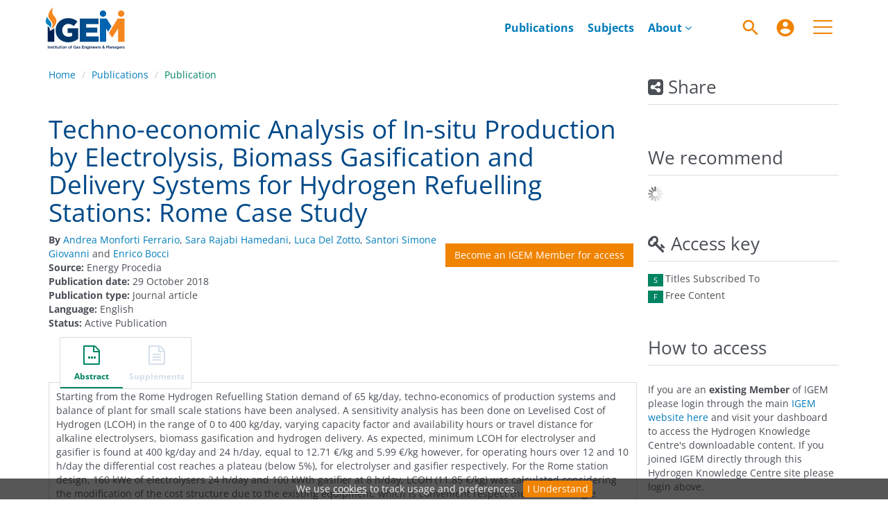

--- FILE ---
content_type: text/html;charset=UTF-8
request_url: https://www.h2knowledgecentre.com/content/journal1065
body_size: 8644
content:

<!DOCTYPE html><!--[if lt IE 7]> <html class="no-js lt-ie9 lt-ie8 lt-ie7" id="mainTemplate"> <![endif]--><!--[if IE 7]> <html class="no-js lt-ie9 lt-ie8" id="mainTemplate"> <![endif]--><!--[if IE 8]> <html class="no-js lt-ie9" id="mainTemplate"> <![endif]--><!--[if gt IE 8]><!--><html xmlns="http://www.w3.org/1999/xhtml" xml:lang="en" lang="en" class="no-js" id="mainTemplate"> <!--<![endif]--><head><meta charset="utf-8" /><meta http-equiv="X-UA-Compatible" content="IE=Edge" /><!-- BEGIN SHAREAHOLIC CODE --><link rel="preload" href="https://cdn.shareaholic.net/assets/pub/shareaholic.js" as="script" /><meta name="shareaholic:site_id" content="c0f3b6fbbc119123d07eca1a3d157b2b" /><script data-cfasync="false" async src="https://cdn.shareaholic.net/assets/pub/shareaholic.js"></script><!-- END SHAREAHOLIC CODE --><meta name="viewport" content="width=device-width, initial-scale=1" /><title>Techno-economic Analysis of In-situ Production by Electrolysis, Biomass Gasification and Delivery Systems for Hydrogen Refuelling Stations: Rome Case Study | Hydrogen Knowledge Centre</title><link rel="schema.CRAWLER" href="http://labs.ingenta.com/2006/06/16/crawler" />
<meta name="dc.title" content="Techno-economic Analysis of In-situ Production by Electrolysis, Biomass Gasification and Delivery Systems for Hydrogen Refuelling Stations: Rome Case Study" />
<meta name="dc.publisher" content="Hydrogen Knowledge Centre"/>
<meta name="dc.type" content="Text"/>
<meta name="author" content="Andrea Monforti Ferrario|Sara Rajabi Hamedani|Luca Del Zotto|Santori Simone Giovanni|Enrico Bocci" />
<meta name="dc.creator" content="Andrea Monforti Ferrario" />
<meta name="dc.creator" content="Sara Rajabi Hamedani" />
<meta name="dc.creator" content="Luca Del Zotto" />
<meta name="dc.creator" content="Santori Simone Giovanni" />
<meta name="dc.creator" content="Enrico Bocci" />
<meta name="dc.date" content="2018/10/29" />
<meta name="citation_publication_date" content="2018/10/29" /><meta name="citation_date" content="2018/10/29" /><meta name="citation_year" content="2018" /><meta name="citation_title" content="Techno-economic Analysis of In-situ Production by Electrolysis, Biomass Gasification and Delivery Systems for Hydrogen Refuelling Stations: Rome Case Study" /><meta name="citation_author" content="Andrea Monforti Ferrario" /><meta name="citation_author" content="Sara Rajabi Hamedani" /><meta name="citation_author" content="Luca Del Zotto" /><meta name="citation_author" content="Santori Simone Giovanni" /><meta name="citation_author" content="Enrico Bocci" /><meta name="citation_publisher" content="Hydrogen Knowledge Centre" /><meta name="citation_language" content="en" /><meta name="citation_abstract" content="Starting from the Rome Hydrogen Refuelling Station demand of 65 kg/day, techno-economics of production systems and balance of plant for small scale stations have been analysed. A sensitivity analysis has been done on Levelised Cost of Hydrogen (LCOH) in the range of 0 to 400 kg/day, varying capacity factor and availability hours or travel distance for alkaline electrolysers, biomass gasification and hydrogen delivery. As expected, minimum LCOH for electrolyser and gasifier is found at 400 kg/day and 24 h/day, equal to 12.71 €/kg and 5.99 €/kg however, for operating hours over 12 and 10 h/day the differential cost reaches a plateau (below 5%), for electrolyser and gasifier respectively. For the Rome station design, 160 kWe of electrolysers 24 h/day and 100 kWth gasifier at 8 h/day, LCOH (11.85 €/kg) was calculated considering the modification of the cost structure due to the existing equipment, which is convenient respect the use of a single technology, except for 24 h/day gasification." /><meta name="citation_abstract_html_url" content="https://www.h2knowledgecentre.com/content/journal1065" /><meta name="description" property="og:description" content="Starting from the Rome Hydrogen Refuelling Station demand of 65 kg/day, techno-economics of production systems and balance of plant for small scale stations have been analysed. A sensitivity analysis has been done on Levelised Cost of Hydrogen (LCOH) in the range of 0 to 400 kg/day, varying capacity factor and availability hours or travel distance for alkaline electrolysers, biomass gasification and hydrogen delivery. As expected, minimum LCOH for electrolyser and gasifier is found at 400 kg/day and 24 h/day, equal to 12.71 €/kg and 5.99 €/kg however, for operating hours over 12 and 10 h/day the differential cost reaches a plateau (below 5%), for electrolyser and gasifier respectively. For the Rome station design, 160 kWe of electrolysers 24 h/day and 100 kWth gasifier at 8 h/day, LCOH (11.85 €/kg) was calculated considering the modification of the cost structure due to the existing equipment, which is convenient respect the use of a single technology, except for 24 h/day gasification." />
<meta name="robots" content="NOODP,noarchive" />
<meta name="stats-meta" content="stats" data-logstatisticsurl="/logstatistics.action" data-itemid="/content/journal1065" data-baseuri="http://instance.metastore.ingenta.com"/>
<link rel="shortcut icon" href="/upload/favicon.ico" /><link href="/css/v/12.1.0/hybrid/google-fonts.css" rel="stylesheet" /><link rel="stylesheet" media="screen and (max-width: 844px)" href="/common/v/12.1.0/css/component.css" type="text/css"/><link rel="stylesheet" href="/css/v/12.1.0/hybrid/site.css" type="text/css" /><link rel="stylesheet" href="/css/jp/shopping.css" type="text/css" media="screen, print" /><link rel="stylesheet" href="/css/v/12.1.0/contentpreview/preview.css" type="text/css" media="screen, print" /><link rel="stylesheet" href="/css/v/12.1.0/hybrid/fulltext-html-tab.css" type="text/css" media="screen, print" /><link rel="stylesheet" href="/css/v/12.1.0/commenting/jquery.rating.css" type="text/css" media="screen, print" /><link href="https://cdnjs.cloudflare.com/ajax/libs/froala-editor/2.8.1/css/froala_style.min.css" rel="stylesheet" type="text/css" /><script src="/common/v/12.1.0/js/vendor/modernizer.custom.min.js" ></script><script src="/js/v/12.1.0/jp/jquery-1.11.1.min.js" ></script><script src="/common/v/12.1.0/js/jquery.dlmenu.js" ></script></head><body id="document" class="body is-sticky-enabled is-hybrid-skin-template " data-instanceprefix="instance"data-elements-to-offset-scroll-when-fixed=".main-header-container, .article-navigation-bar"><a class="skip-to-content-main-link js-skip-content" href="#main-content-container">Skip to content</a><div id="hiddenContext" class="hidden-js-div" data-cookiemessage="We use &lt;a href=&#034;/cookie-info&#034;&gt;cookies&lt;/a&gt; to track usage and preferences." data-cookieaccepttext="I Understand" data-cookiedeclinetext="Disable Cookies" data-cookiepolicytext="Privacy Policy"></div><div id="skinPublishingDates" class="hidden-js-div">1900</div><div id="wrapper" class="siteWrapper"><header class="header" id="header"><div class="navbar navbar-default main-header-container">
<div class="container header-container">
<a href="/" 
class="logo header-container__logo" ><img alt="Ingenta CMS" 
src="/images/hybrid/logo/logo.svg" 
class="img-responsive main-logo-image" /></a>
<ul class="navbar-nav-main-menu header-container__icon-menu"
aria-label="User navigation items" role="menubar">
<li class="search-nav-container 
navbar-nav-main-menu__search-container" role="none">
<a href="#" class="js-toggle-search-window" 
title="Search" aria-label="Search" ><img src="/images/hybrid/icon/search.svg" alt="search icon" /></a>
<div class="search-nav js-global-site-search-container" id="search-nav">
<form id="global-search-form" action="/search" class="search-nav__form search-nav__form--adv-search-enabled" 
data-advancedSearchAvailable="true" 
data-noSearchTermError="Please enter a search term">
<div class="search-nav__up-triangle "></div> 
<input type="text" id="quickSearchBox" class="js-searchcomplete search-nav__input-box"
name="value1" placeholder="Search Site"
aria-label="Search" />
<input type="hidden" 
value="fulltext"
name="option1"
aria-label="Search" />
<!-- <input name="pageSize" value="8" type="hidden" /> taken out at present - as interferes with search at present and not scrolling -->
<button type="submit" class="search-nav__submit-btn">
<img src="/images/hybrid/icon/search.svg" alt="search icon" />
</button>
<a href="/search/advancedsearch"
class="search-nav__advanced-search-link">
ADVANCED SEARCH
</a>
</form>
</div>
</li>
<li class="navbar-nav-main-menu__login-container" role="none">
<a href="/registration/signin-or-register.action?signInTarget=%2Fcontent%2Fjournal1065" class="js-profile" role="menuitem" title="Login or Register" aria-label="Login or Register">
<img src="/images/hybrid/icon/account_circle.svg" alt="account icon" />
</a>
</li>
<li class="main-navigation-menu" role="none"><button type="button" class="main-navigation-menu__button" data-toggle="collapse" data-target="#collapse-main-nav" role="menuitem"aria-controls="collapse-main-nav"aria-label="Site menu"title="Site menu"><span class="icon-bar bar-one"></span><span class="icon-bar bar-two"></span><span class="icon-bar bar-three"></span></button><div class="collapse main-navigation-menu__dropdown main-navigation-dropdown" id="collapse-main-nav"><ul class="main-navigation-dropdown__menu" role="menu"><li class="main-navigation-dropdown__item active"><a href="/content/publications"title="Browse publications" class="main-navigation-dropdown__link">Browse publications</a></li><li class="main-navigation-dropdown__item active"><a href="/content/subjects"title="Browse subjects" class="main-navigation-dropdown__link">Browse subjects</a></li><li class="main-navigation-dropdown__item active"><a href="/how-to-subscribe"title="How to access" class="main-navigation-dropdown__link">How to access</a></li><li class="main-navigation-dropdown__item active"><a href="/whocanbenefit"title="Who can benefit?" class="main-navigation-dropdown__link">Who can benefit?</a></li><li class="main-navigation-dropdown__item active"><a href="/user%20guide"title="Make the most of the library" class="main-navigation-dropdown__link">Make the most of the library</a></li><li class="main-navigation-dropdown__item active"><a href="/collection-development-policy"title="Collection development policy" class="main-navigation-dropdown__link">Collection development policy</a></li><li class="main-navigation-dropdown__item active"><a href="/membership"title="IGEM membership" class="main-navigation-dropdown__link">IGEM membership</a></li><li class="main-navigation-dropdown__item active"><a href="/terms-of-use"title="Terms of use" class="main-navigation-dropdown__link">Terms of use</a></li><li class="main-navigation-dropdown__item active"><a href="/codeofconduct"title="IGEM code of conduct" class="main-navigation-dropdown__link">IGEM code of conduct</a></li><li class="main-navigation-dropdown__item active"><a href="/recommend"title="Recommend a publication" class="main-navigation-dropdown__link">Recommend a publication</a></li><li class="main-navigation-dropdown__item active"><a href="/contributors"title="Our contributors" class="main-navigation-dropdown__link">Our contributors</a></li><li class="main-navigation-dropdown__item active"><a href="/faq"title="FAQ" class="main-navigation-dropdown__link">FAQ</a></li><li class="main-navigation-dropdown__item active"><a href="/get-in-touch"title="Contact us" class="main-navigation-dropdown__link">Contact us</a></li></ul></div></li></ul>
<div class="header-container__publication-menu"><ul class="nav navbar-nav navbar-nav--publication-menu"aria-label="" role="menubar"><li role="menuitem" class="button1 "><a href="/content/publications"title="Publications">Publications</a></li><li role="menuitem" class="button2 "><a href="/content/subjects"title="Subjects">Subjects</a></li><li role="menuitem" class="button3 dropdown"><a title="About"href="#"class="dropdown-toggle" data-toggle="dropdown" id="dropdownMenu2" role="button" aria-haspopup="true" aria-expanded="false">About<i class="fa fa-angle-down"></i></a><ul class="dropdown-menu" role="menu"><li role="presentation"class="journal-list "><a href="/about-us/"title="About us" role="menuitem"tabindex="-1"class="megamenu-link">About us</a></li><li role="presentation"class="journal-list "><a href="/governance"title="Our governance" role="menuitem"tabindex="-1"class="megamenu-link">Our governance</a></li><li role="presentation"class="journal-list "><a href="/how-to-subscribe"title="How to access" role="menuitem"tabindex="-1"class="megamenu-link">How to access</a></li><li role="presentation"class="journal-list "><a href="/whocanbenefit"title="Who can benefit?" role="menuitem"tabindex="-1"class="megamenu-link">Who can benefit?</a></li><li role="presentation"class="journal-list "><a href="/our-team"title="Meet the team" role="menuitem"tabindex="-1"class="megamenu-link">Meet the team</a></li></ul></li></ul></div> 
</div>
</div>
</header><div id="bellowheadercontainer" class="container no-padding " ><div id="hidedesktop"><div class="mobile-share">
<button type="button" id="mobile-share-button" data-parent="#bellowheadercontainer" class="navbar-toggle toggle-arrow" data-toggle="collapse"
data-target="#share-nav" aria-expanded="false">
<span class="sr-only">Toggle navigation</span>
<span>Share <i class="fa fa-angle-down"></i></span>
</button>
<aside tabindex="-1" class="mobile-share-options pull-right left-padding sidebar-pub2web-container header-sidebar" aria-label="site sidebar containing page tools, access key and possibly adverts">
<div id="share-nav" class="collapse navbar-collapse share-nav navbar-right sidebar-pub2web-element panel panel-default">
<div class="panel-heading">
<div class="fr-view"><h3 class="panel-title"><i class="fa fa-share-alt-square"></i> Share</h3></div>
</div>
<div class="panel-body">
<div class="shareaholic-canvas" data-app="share_buttons" data-app-id="33118717"></div>
</div>
</div>
</aside>
</div>
<aside class="col-xs-12 col-sm-12 col-md-3 pull-right left-padding sidebar-pub2web-container header-sidebar" aria-label="site sidebar containing page tools, access key and possibly adverts"> 
<div id="share-nav" class="collapse navbar-collapse share-nav navbar-right sidebar-pub2web-element panel panel-default">
<div class="panel-heading">
<div class="fr-view"><h3 class="panel-title"><i class="fa fa-share-alt-square"></i> Share</h3></div>
</div>
<div class="panel-body">
<div class="shareaholic-canvas" data-app="share_buttons" data-app-id="33118717"></div>
</div>
</div>
<div id="signInOrRegisterDialog"></div>
</aside>
</div><main class="col-xs-12 col-sm-12 col-md-9 content main-content-container js-main-content-container" id="main-content-container" aria-label="Main site content contained within"><nav aria-label="Breadcrumb"><ol class="breadcrumb"><li><a href="/" dir="auto" >Home</a></li><li><a dir="auto" href="/content/publications">Publications</a></li><li><span class="inactiveLink" dir="auto">Publication</span></li></ol></nav><input type="hidden" name="svgImageBackgroundColor" value="rgba(255,255,255,0.7)"/><div class="clearfix"></div><div class="article-cover"><div class="col-sm-12 remove-padding-sm"><div class="title-box"><h1 class="h1">Techno-economic Analysis of In-situ Production by Electrolysis, Biomass Gasification and Delivery Systems for Hydrogen Refuelling Stations: Rome Case Study</h1><div class="pricing-and-meta-data-block-container"> <div class="right-title-box"><div class="hiddenjsdiv currencySymbol">GBP</div><div class="access-options"><div class="purchaseItem"><form method="post" action="/cart/add.action"><div class="tokenCSRF_HiddenValue hidden"><div class="hidden" id="timer_id">234095544</div></div><input type="hidden" name="redirectItemId" value="http://instance.metastore.ingenta.com/content/journal1065" /><input type="hidden" name="itemId" value="http://instance.metastore.ingenta.com/content/igem" /><input type="hidden" name="terms" value="download" /><button type="submit" class="buyItem clickonce btn btn-default">Become an IGEM Member for access</button></form></div></div></div><ul class="list-unstyled pricing-and-meta-data-block-container__meta-data"><li class="data-author js-data-author"><strong>By</strong><span class="author-list__item "><a href="/search?value1=Andrea+Monforti+Ferrario&option1=author&noRedirect=true&sortField=prism_publicationDate&sortDescending=true" class="nonDisambigAuthorLink">Andrea Monforti Ferrario</a></span><span class="author-list__item ">,<a href="/search?value1=Sara+Rajabi+Hamedani&option1=author&noRedirect=true&sortField=prism_publicationDate&sortDescending=true" class="nonDisambigAuthorLink">Sara Rajabi Hamedani</a></span><span class="author-list__item ">,<a href="/search?value1=Luca+Del+Zotto&option1=author&noRedirect=true&sortField=prism_publicationDate&sortDescending=true" class="nonDisambigAuthorLink">Luca Del Zotto</a></span><span class="author-list__item ">,<a href="/search?value1=Santori+Simone+Giovanni&option1=author&noRedirect=true&sortField=prism_publicationDate&sortDescending=true" class="nonDisambigAuthorLink">Santori Simone Giovanni</a></span><span class="author-list__item author-list__item--last">&nbsp;and<a href="/search?value1=Enrico+Bocci&option1=author&noRedirect=true&sortField=prism_publicationDate&sortDescending=true" class="nonDisambigAuthorLink">Enrico Bocci</a></span></li><li><span class="meta-key document_source_label"><strong>Source:</strong></span><span class="meta-value document_source">Energy Procedia</span></li><li><span class="meta-key document_pubdate_label"><strong>Publication date:</strong></span><span class="meta-value document_pubdate">29 October 2018</span></li><li><span class="meta-key document_type_label"><strong>Publication type:</strong></span><span class="meta-value document_type">Journal article</span></li><li> <span class="meta-key"><strong>Language:</strong></span><span class="meta-value">English</span> </li><li> <span class="meta-key"><strong>Status:</strong></span><span class="meta-value">Active Publication</span> </li></ul></div></div><div class="clearfix"></div></div></div><div class="clearfix"></div><nav class="transformer-tabs js-transformer-tabs icon-image" aria-label="Article navigation"><ul class="tabset tab-dropdown js-dropdown"><li class="js-select select list-unstyled"><div class="js-mobile-tab mobile-tab"> Abstract</div></li><li class="active tab-one tabIcon" id="abstract_tab">
<a href="#abstract_content" title="Abstract" 
class="active tab-one" 
role="button" aria-pressed="true" >
<span class="iconContainer"><i class="fa-stack fa-lg"><i class="fa fa-ellipsis-h fa-stack-1x"></i><i class="fa fa-file-o fa-stack-2x"></i></i><strong class="titleIcon">Abstract </strong></span>
</a>
</li><li class=" disabled tabIcon" id="supplementary_Tab">
<a href="#supplementary_data" title="This content does not have any supplements information" 
class=" disabled" 
tabindex="-1" role="button" aria-disabled="true" >
<span class="iconContainer"><i class="fa fa-file-text-o"></i><strong class="titleIcon">Supplements </strong></span>
</a>
</li></ul></nav><input type="hidden" name="svgImageBackgroundColor" value="rgba(255,255,255,0.7)"/><section id="tabbedpages" class="tabs icon-image-content"><div id="abstract_content" class="active tab-pane abstract tabbedsection"><div class="articleabstract">
<h3 dir="auto">Abstract</h3>
<div dir="auto">
<div
class="description" ><p>Starting from the Rome Hydrogen Refuelling Station demand of 65 kg/day, techno-economics of production systems and balance of plant for small scale stations have been analysed. A sensitivity analysis has been done on Levelised Cost of Hydrogen (LCOH) in the range of 0 to 400 kg/day, varying capacity factor and availability hours or travel distance for alkaline electrolysers, biomass gasification and hydrogen delivery. As expected, minimum LCOH for electrolyser and gasifier is found at 400 kg/day and 24 h/day, equal to 12.71 €/kg and 5.99 €/kg however, for operating hours over 12 and 10 h/day the differential cost reaches a plateau (below 5%), for electrolyser and gasifier respectively. For the Rome station design, 160 kWe of electrolysers 24 h/day and 100 kWth gasifier at 8 h/day, LCOH (11.85 €/kg) was calculated considering the modification of the cost structure due to the existing equipment, which is convenient respect the use of a single technology, except for 24 h/day gasification.</p></div>
</div>
</div>
<div class="copyright-info" dir="auto">&copy; 
<xhtml:span xml:lang="en">2018 The Authors. Published by Elsevier Ltd. CC BY-NC-ND
</xhtml:span></div><div
><span class="meta-key keywords_label">
<strong>Keywords:</strong>
</span>
<span class="meta-value keywords"> 
<a href="/search?value1=%27Case+Studies%2FStudy%27&amp;option1=pub_keyword" 
>Case Studies/Study</a>
;
<a href="/search?value1=%27Electrolysers+%26+Electrolysis%27&amp;option1=pub_keyword" 
>Electrolysers &amp; Electrolysis</a>
;
<a href="/search?value1=%27Hydrogen+Production%27&amp;option1=pub_keyword" 
>Hydrogen Production</a>
;
<a href="/search?value1=%27Hydrogen+Production+Systems%27&amp;option1=pub_keyword" 
>Hydrogen Production Systems</a>
;
<a href="/search?value1=%27Hydrogen+Refuelling+Stations%27&amp;option1=pub_keyword" 
>Hydrogen Refuelling Stations</a>
</span></div>
<div
><span class="meta-key topics_label"><strong>Related subjects:</strong></span>
<span class="meta-value topics">
<a href="/content/subjects/production-and-supply-chain" 
>Production &amp; Supply Chain</a>
</span></div>
<div
><span class="meta-key countries_label"><strong>Countries:</strong></span>
<span class="meta-value countries">
<a href="/content/country/ita" 
>Italy</a>
</span></div>
</div><div id="metrics_content" class="tab-pane metrics hidden-js-div tabbedsection"><div class="itemMetricsLoading"><img src="/images/jp/spinner.gif" alt="Loading" /><p>Article metrics loading...</p></div><div class="metricsContainer retrieveMetrics">
<div class="hiddenjsdiv metricsItemId">/content/journal1065</div>
<div class="hiddenjsdiv metricsPubDate">2018-10-29</div>
<div class="hiddenjsdiv metricsEndDate">2026-01-18</div>
<div class="hiddenjsdiv" id="graph1Settings" 
data-nodata="No metrics data to plot."
>
</div>
<div class="hiddenjsdiv" id="graph2Settings" 
data-nodata="No metrics data to plot."
>
</div>
<div class="hiddenjsdiv " id="graph3Settings" 
data-nodata="No metrics data to plot."
>
</div>
<div class="metricsDetails">
</div>
</div>
</div><div id="referenceContainer" class="references hidden-js-div tabbedsection tab-pane"></div><div id="cited" class="citations hidden-js-div tabbedsection tab-pane"><div class="hiddenjsdiv" id="itemIdForCitations" data-doi="">/content/journal1065</div><img class="citingArticlesLoading" src="/images/jp/spinner.gif" alt="Loading" /><div id="citationContent"></div></div></section><div class="clearfix"></div></main><div id="hidemobile"><asideclass="col-xs-12 col-sm-12 col-md-3 footer-sidebar left-padding non-printed-section"><div class="horizontally-centered-content altmetrics sidebar-pub2web-element"></div><div class="panel panel-default sidebar-pub2web-element"><div class="panel-heading"><h4 class="panel-title">We recommend</h4></div><div class="panel-body"><div id="js-recommend-load"><div class="morelikethiscontainer">
<div class="hiddenmorelikethisids hidden-js-div"></div>
<div class="hiddenmorelikethiswebid hidden-js-div">/content/journal1065</div>
<div class="hiddenmorelikethisfields hidden-js-div">dcterms_title,dcterms_subject,pub_author,pub_keyword</div>
<div class="hiddenmorelikethisrestrictions hidden-js-div"> </div>
<div class="hiddenmorelikethisnumber hidden-js-div">10</div>
<div class="hiddenmorelikethisnumbershown hidden-js-div">5</div>
<!-- <i class="fa fa-spinner fa-spin"></i> -->
</div>
</div></div></div><div class="icon-key panel panel-default sidebar-pub2web-element">
<div class="panel-heading">
<h3 class="panel-title"> <i class="fa fa-key"></i><span id="access_key_label"> Access key</span></h3>
</div>
<div class="panel-body">
<ul class="list-unstyled">
<li class="icon-key__item access_icon_sc_wrapper">
<span class="access_icon_s keyicon" aria-labelledby="access_key_label subscribed_access_label">s</span>
<span id="subscribed_access_label">Titles Subscribed To</span>
</li>
<li class="icon-key__item access_icon_fc_wrapper">
<span class="access_icon_fc keyicon" aria-labelledby="access_key_label free_access_label">f</span>
<span id="free_access_label">Free Content</span>
</li>
</ul>
</div>
</div><div class="sidebar-pub2web-element editable-snippet-image default-pane panel panel-default js-advert-editable-container "><div class="panel-heading"><div class="fr-view"><h3 class="panel-title">How to access</h3></div></div><div class="panel-body"><div class="fr-view"><p>
<a href="#"> </a>
</p><p>If you are an<strong> existing Member</strong> of IGEM please login through the main <a href="https://www.igem.org.uk/login/">IGEM website here</a> and visit your dashboard to access the Hydrogen Knowledge Centre's downloadable content. If you joined IGEM directly through this Hydrogen Knowledge Centre site please login above.</p><p><br></p><p>Anyone can <strong>join as an IGEM Member</strong> to gain
access and benefit from a range of other IGEM services, for more information please visit our <a href="https://www.h2knowledgecentre.com/how-to-subscribe">how to access page</a></p><p><br></p><p><img src="/upload/EISA22%20Finalist%20clear%20background.png" style="display: block; vertical-align: top; margin: 5px auto; text-align: center; width: 150px; height: 150px;"></p><p><img src="/upload/Highly%20commended%2022.png" style="display: block; vertical-align: top; margin: 5px auto; text-align: center; width: 150px; height: 150px;"></p></div></div></div> <div class="editable-snippet-image default-pane sidebar-pub2web-element panel panel-default js-advert-editable-container"><div class="panel-heading"><div class="fr-view"><h3 class="panel-title">Latest hydrogen news</h3></div></div><div class="panel-body"><div class="fr-view"><p>♦&nbsp;<a href="https://www.iom3.org/resource/solar-hydrogen-to-be-produced-efficiently-without-platinum.html" rel="noopener noreferrer" target="_blank">Solar hydrogen</a> may be produced efficiently without platinum</p><p>♦&nbsp;India launches major <a href="https://www.bioenergy-news.com/news/india-launches-major-biomass-to-hydrogen-funding-programme/" rel="noopener noreferrer" target="_blank">biomass-to-hydrogen</a> funding programme</p><p>♦&nbsp;Cadent unveils plans for new <a href="https://theenergyst.com/cadent-unveils-plans-for-new-hydrogen-pipeline-to-supply-industry-across-the-humber-lincolnshire-and-nottinghamshire/" rel="noopener noreferrer" target="_blank">hydrogen pipeline</a> </p><p>♦ New electrode technology delivers <a href="https://interestingengineering.com/energy/german-firm-electrode-technology-low-cost-hydrogen" rel="noopener noreferrer" target="_blank">low-cost hydrogen</a>, production to begin soon</p><p>♦&nbsp;Belgium to host the world’s first <a href="https://www.review-energy.com/otras-fuentes/belgium-to-host-the-world-s-first-solar-hydrogen-park" rel="noopener noreferrer" target="_blank">solar hydrogen</a> park</p><p>♦&nbsp;South Korea announces operational trials of <a href="https://rollingstockworld.com/passenger-cars/south-korea-announces-operational-trials-of-hydrogen-train-prototype/" rel="noopener noreferrer" target="_blank">hydrogen train</a> prototype</p><p>♦&nbsp;Hyundai breaks ground on new <a href="https://www.energylivenews.com/2025/10/31/hyundai-breaks-ground-on-new-hydrogen-fuel-cell-facility/" rel="noopener noreferrer" target="_blank">hydrogen fuel cell</a> facility</p><p>♦&nbsp;Hyundai plans mass production of new <a href="https://www.hydrogeninsight.com/transport/hyundai-plans-mass-production-of-new-hydrogen-powered-car-in-europe-and-north-america-this-year/2-1-1894442" rel="noopener noreferrer" target="_blank">hydrogen-powered</a> car</p><p>♦&nbsp;World’s first <a href="https://interestingengineering.com/military/world-first-hydrogen-powered-hypersonic-jet" rel="noopener noreferrer" target="_blank">hydrogen-fueled</a> hypersonic jet could fly at 12 times the speed of sound</p><p>♦&nbsp;BMW’s <a href="https://www.bmwblog.com/2025/10/26/bmw-ix5-60h-xdrive-name-revealed/" rel="noopener noreferrer" target="_blank">Hydrogen Era</a> Starts With The iX5 60H xDrive<br>
</p></div></div></div></aside></div></div><footer class="container-fluid footer non-printed-section " id="footer" ><div class="container">
<div class="backToTopLink">
<a href="#header" title="Back to top" 
data-toggle="tooltip" data-placement="left" class="btn-back-top js-back-top" ><i class="fa fa-arrow-up" aria-hidden="true"></i><span class="sr-only">Back to top</span></a>
</div>
<div class="row">
<nav class="footer-aboutUs col-xs-12 col-sm-3 col-md-3" aria-labelledby="aboutus-footer">
<h3 id="aboutus-footer">Contact us</h3>
<div class="fr-view"><ul class="list-unstyled"><li>IGEM House</li><li>26 &amp; 28 High Street</li><li>Kegworth</li><li>Derby</li><li>DE74 2DA</li><li>United Kingdom</li></ul></div>
</nav>
<nav class="footer-journals col-xs-12 col-sm-3 col-md-3" aria-labelledby="publication-footer">
<h3 id="publication-footer"><a href="https://www.linkedin.com/company/igem---institution-of-gas-engineers-and-managers/" rel="noopener noreferrer" target="_blank"><img src="https://www.h2knowledgecentre.com/upload/linkedin-logo.png" class="fr-fic fr-dib"></a><a href="https://www.youtube.com/@IGEMCommunications" rel="noopener noreferrer" target="_blank"><img src="https://www.h2knowledgecentre.com/upload/youtube-logo.png" class="fr-fic fr-dib"></a><a href="https://www.facebook.com/IGEMGi" rel="noopener noreferrer" target="_blank"><img src="https://www.h2knowledgecentre.com/upload/facebook-logo.png" class="fr-fic fr-dib"></a></h3>
<div class="fr-view"><ul class="list-unstyled"><li>t: +44 (0)1509 678 150</li><li>e: <a href="/cdn-cgi/l/email-protection#dab2a3bea8b5bdbfb49ab3bdbfb7f4b5a8bdf4afb1"><span class="__cf_email__" data-cfemail="80e8f9e4f2efe7e5eec0e9e7e5edaeeff2e7aef5eb">[email&#160;protected]</span></a></li><li>Charity No: 214011</li><li>Vat No: 674772885</li><li>Website: <a data-fr-linked="true" href="//www.igem.org.uk">www.igem.org.uk</a></li></ul></div>
</nav>
<nav class="footer-resources col-xs-12 col-sm-6 col-md-6" aria-labelledby="resource-footer">
<h3 id="resource-footer">Quick links</h3>
<div class="fr-view"><ul class="list-unstyled col-xs-12 col-sm-6 col-md-6"><li><a href="https://www.igem.org.uk/privacy-policy/" rel="noopener noreferrer" target="_blank">Privacy Policy</a></li><li><a href="https://www.h2knowledgecentre.com/terms-of-use" rel="noopener noreferrer" target="_blank">Terms of use</a></li><li><a href="https://www.h2knowledgecentre.com/collection-development-policy">Collection Development Policy</a></li><li><a href="https://www.h2knowledgecentre.com/cookies">Cookies</a></li><li><a href="https://www.h2knowledgecentre.com/faq">FAQ</a></li><li><a href="https://www.h2knowledgecentre.com/browsers">Software &amp; browser information</a></li><li><br></li><li><br></li></ul></div>
<div class="fr-view"><ul class="list-unstyled col-xs-12 col-sm-6 col-md-6"><li><a href="https://www.engc.org.uk/" rel="noopener noreferrer" target="_blank"><img src="/upload/Footer/engineering-council-logo.png" class="fr-fic fr-dib fr-fil"></a></li><li><img src="/upload/Footer/ISO%209001.JPG" class="fr-fic fr-dib fr-fil" style="width: 150px; height: 100px;"></li></ul></div>
</nav>
<div class="container pull-left">
<p class="pull-left">
Website &copy; 2026 Institution of Gas Engineers &amp; Managers <sup><i class="fa fa-trademark"></i></sup> All rights reserved
</p>
</div>
</div>
</div> 
</footer></div><div class="hiddenblurbsvalues hidden-js-div"><div id="required_field">This is a required field</div><div id="valid_email_address">Please enter a valid email address</div><div id="makelivesuccess">Approval was a Success</div><div id="makeliveinvaliddata">Invalid data</div><div id="makeliveerror">An Error Occurred</div><div id="makelivepartialsuccess">Approval was partially successful, following selected items could not be processed due to error</div><div id="valid_number">Please enter a valid_number test</div></div><form class="hidden" action="/cart/add" method="get" id="hiddenPurchaseForm"></form><form class="hidden" action="/carnet" method="post" id="hiddenCarnetForm"></form><div class="siqPageTitle hidden">Hydrogen Knowledge Centre:</div><div class="siqItemId hidden">http://instance.metastore.ingenta.com/content/journal1065</div><div class="siqDoi hidden"></div><div class="siqPub2webEventType hidden">SEARCH_EXPAND_ITEM</div><script data-cfasync="false" src="/cdn-cgi/scripts/5c5dd728/cloudflare-static/email-decode.min.js"></script><script type="text/javascript">var script = document.createElement('script');script.type = 'text/javascript';script.async = true;script.src = '//cdnjs.cloudflare.com/ajax/libs/mathjax/2.7.7/MathJax.js?config=TeX-AMS-MML_HTMLorMML';document.getElementsByTagName('head')[0].appendChild(script);</script> <!--[if lt IE 7]><script src="/js/v/12.1.0/jp/IE7.js" ></script><![endif]--><!--[if lte IE 9]><script src="/js/v/12.1.0/hybrid/placeholder.js" ></script><![endif]--><script src="/js/v/12.1.0/jp/jquery.form.js" ></script> <script src="/common/v/12.1.0/js/plugins.js" ></script><script src="/common/v/12.1.0/js/sitejp.js" ></script><script src="/common/v/12.1.0/js/site_common.js" ></script><script src="/js/v/12.1.0/jp/platform.js" ></script><script src="/js/v/12.1.0/hybrid/site.js" ></script><script src="/common/v/12.1.0/js/contentpreview/preview.js" ></script><script src="/common/v/12.1.0/js/jquery-plugins/jquery.horiz-bar-graph.js" ></script><script src="/common/v/12.1.0/js/ecommerceicons.js" ></script><script src="/common/v/12.1.0/js/toc_ecommerceicons.js" ></script><script src="/common/v/12.1.0/js/moreLikeThis.js" ></script><script src="/common/v/12.1.0/js/fulltext-html_media-objects.js" ></script><script src="/js/v/12.1.0/jp/jquery.validate.js" ></script><script src="/common/v/12.1.0/js/responsive-tabs.js"></script><script async src="https://www.googletagmanager.com/gtag/js?id=UA-1767028-8"></script>
<script>
window.dataLayer = window.dataLayer || [];
function gtag(){dataLayer.push(arguments);}
gtag('js', new Date());
gtag('config', 'UA-1767028-8');
</script>
<div class="modal fade" id="myModal" tabindex="-1" role="dialog"></div></body></html>

--- FILE ---
content_type: text/css
request_url: https://www.h2knowledgecentre.com/css/v/12.1.0/hybrid/google-fonts.css
body_size: 930
content:

  /* cyrillic-ext */
  @font-face {
    font-family: 'Open Sans';
    font-style: italic;
    font-weight: 400;
    font-stretch: 100%;
    src: url(bespoke-fonts/opensans/memtYaGs126MiZpBA-UFUIcVXSCEkx2cmqvXlWqWtE6F15M.woff2) format('woff2');
    unicode-range: U+0460-052F, U+1C80-1C88, U+20B4, U+2DE0-2DFF, U+A640-A69F, U+FE2E-FE2F;
  }
  /* cyrillic */
  @font-face {
    font-family: 'Open Sans';
    font-style: italic;
    font-weight: 400;
    font-stretch: 100%;
    src: url(bespoke-fonts/opensans/memtYaGs126MiZpBA-UFUIcVXSCEkx2cmqvXlWqWvU6F15M.woff2) format('woff2');
    unicode-range: U+0301, U+0400-045F, U+0490-0491, U+04B0-04B1, U+2116;
  }
  /* greek-ext */
  @font-face {
    font-family: 'Open Sans';
    font-style: italic;
    font-weight: 400;
    font-stretch: 100%;
    src: url(bespoke-fonts/opensans/memtYaGs126MiZpBA-UFUIcVXSCEkx2cmqvXlWqWtU6F15M.woff2) format('woff2');
    unicode-range: U+1F00-1FFF;
  }
  /* greek */
  @font-face {
    font-family: 'Open Sans';
    font-style: italic;
    font-weight: 400;
    font-stretch: 100%;
    src: url(bespoke-fonts/opensans/memtYaGs126MiZpBA-UFUIcVXSCEkx2cmqvXlWqWuk6F15M.woff2) format('woff2');
    unicode-range: U+0370-03FF;
  }
  /* hebrew */
  @font-face {
    font-family: 'Open Sans';
    font-style: italic;
    font-weight: 400;
    font-stretch: 100%;
    src: url(bespoke-fonts/opensans/memtYaGs126MiZpBA-UFUIcVXSCEkx2cmqvXlWqWu06F15M.woff2) format('woff2');
    unicode-range: U+0590-05FF, U+200C-2010, U+20AA, U+25CC, U+FB1D-FB4F;
  }
  /* vietnamese */
  @font-face {
    font-family: 'Open Sans';
    font-style: italic;
    font-weight: 400;
    font-stretch: 100%;
    src: url(bespoke-fonts/opensans/memtYaGs126MiZpBA-UFUIcVXSCEkx2cmqvXlWqWtk6F15M.woff2) format('woff2');
    unicode-range: U+0102-0103, U+0110-0111, U+0128-0129, U+0168-0169, U+01A0-01A1, U+01AF-01B0, U+1EA0-1EF9, U+20AB;
  }
  /* latin-ext */
  @font-face {
    font-family: 'Open Sans';
    font-style: italic;
    font-weight: 400;
    font-stretch: 100%;
    src: url(bespoke-fonts/opensans/memtYaGs126MiZpBA-UFUIcVXSCEkx2cmqvXlWqWt06F15M.woff2) format('woff2');
    unicode-range: U+0100-024F, U+0259, U+1E00-1EFF, U+2020, U+20A0-20AB, U+20AD-20CF, U+2113, U+2C60-2C7F, U+A720-A7FF;
  }
  /* latin */
  @font-face {
    font-family: 'Open Sans';
    font-style: italic;
    font-weight: 400;
    font-stretch: 100%;
    src: url(bespoke-fonts/opensans/memtYaGs126MiZpBA-UFUIcVXSCEkx2cmqvXlWqWuU6F.woff2) format('woff2');
    unicode-range: U+0000-00FF, U+0131, U+0152-0153, U+02BB-02BC, U+02C6, U+02DA, U+02DC, U+2000-206F, U+2074, U+20AC, U+2122, U+2191, U+2193, U+2212, U+2215, U+FEFF, U+FFFD;
  }
  /* cyrillic-ext */
  @font-face {
    font-family: 'Open Sans';
    font-style: italic;
    font-weight: 700;
    font-stretch: 100%;
    src: url(bespoke-fonts/opensans/memtYaGs126MiZpBA-UFUIcVXSCEkx2cmqvXlWqWtE6F15M.woff2) format('woff2');
    unicode-range: U+0460-052F, U+1C80-1C88, U+20B4, U+2DE0-2DFF, U+A640-A69F, U+FE2E-FE2F;
  }
  /* cyrillic */
  @font-face {
    font-family: 'Open Sans';
    font-style: italic;
    font-weight: 700;
    font-stretch: 100%;
    src: url(bespoke-fonts/opensans/memtYaGs126MiZpBA-UFUIcVXSCEkx2cmqvXlWqWvU6F15M.woff2) format('woff2');
    unicode-range: U+0301, U+0400-045F, U+0490-0491, U+04B0-04B1, U+2116;
  }
  /* greek-ext */
  @font-face {
    font-family: 'Open Sans';
    font-style: italic;
    font-weight: 700;
    font-stretch: 100%;
    src: url(bespoke-fonts/opensans/memtYaGs126MiZpBA-UFUIcVXSCEkx2cmqvXlWqWtU6F15M.woff2) format('woff2');
    unicode-range: U+1F00-1FFF;
  }
  /* greek */
  @font-face {
    font-family: 'Open Sans';
    font-style: italic;
    font-weight: 700;
    font-stretch: 100%;
    src: url(bespoke-fonts/opensans/memtYaGs126MiZpBA-UFUIcVXSCEkx2cmqvXlWqWuk6F15M.woff2) format('woff2');
    unicode-range: U+0370-03FF;
  }
  /* hebrew */
  @font-face {
    font-family: 'Open Sans';
    font-style: italic;
    font-weight: 700;
    font-stretch: 100%;
    src: url(bespoke-fonts/opensans/memtYaGs126MiZpBA-UFUIcVXSCEkx2cmqvXlWqWu06F15M.woff2) format('woff2');
    unicode-range: U+0590-05FF, U+200C-2010, U+20AA, U+25CC, U+FB1D-FB4F;
  }
  /* vietnamese */
  @font-face {
    font-family: 'Open Sans';
    font-style: italic;
    font-weight: 700;
    font-stretch: 100%;
    src: url(bespoke-fonts/opensans/memtYaGs126MiZpBA-UFUIcVXSCEkx2cmqvXlWqWtk6F15M.woff2) format('woff2');
    unicode-range: U+0102-0103, U+0110-0111, U+0128-0129, U+0168-0169, U+01A0-01A1, U+01AF-01B0, U+1EA0-1EF9, U+20AB;
  }
  /* latin-ext */
  @font-face {
    font-family: 'Open Sans';
    font-style: italic;
    font-weight: 700;
    font-stretch: 100%;
    src: url(bespoke-fonts/opensans/memtYaGs126MiZpBA-UFUIcVXSCEkx2cmqvXlWqWt06F15M.woff2) format('woff2');
    unicode-range: U+0100-024F, U+0259, U+1E00-1EFF, U+2020, U+20A0-20AB, U+20AD-20CF, U+2113, U+2C60-2C7F, U+A720-A7FF;
  }
  /* latin */
  @font-face {
    font-family: 'Open Sans';
    font-style: italic;
    font-weight: 700;
    font-stretch: 100%;
    src: url(bespoke-fonts/opensans/memtYaGs126MiZpBA-UFUIcVXSCEkx2cmqvXlWqWuU6F.woff2) format('woff2');
    unicode-range: U+0000-00FF, U+0131, U+0152-0153, U+02BB-02BC, U+02C6, U+02DA, U+02DC, U+2000-206F, U+2074, U+20AC, U+2122, U+2191, U+2193, U+2212, U+2215, U+FEFF, U+FFFD;
  }
  /* cyrillic-ext */
  @font-face {
    font-family: 'Open Sans';
    font-style: italic;
    font-weight: 800;
    font-stretch: 100%;
    src: url(bespoke-fonts/opensans/memtYaGs126MiZpBA-UFUIcVXSCEkx2cmqvXlWqWtE6F15M.woff2) format('woff2');
    unicode-range: U+0460-052F, U+1C80-1C88, U+20B4, U+2DE0-2DFF, U+A640-A69F, U+FE2E-FE2F;
  }
  /* cyrillic */
  @font-face {
    font-family: 'Open Sans';
    font-style: italic;
    font-weight: 800;
    font-stretch: 100%;
    src: url(bespoke-fonts/opensans/memtYaGs126MiZpBA-UFUIcVXSCEkx2cmqvXlWqWvU6F15M.woff2) format('woff2');
    unicode-range: U+0301, U+0400-045F, U+0490-0491, U+04B0-04B1, U+2116;
  }
  /* greek-ext */
  @font-face {
    font-family: 'Open Sans';
    font-style: italic;
    font-weight: 800;
    font-stretch: 100%;
    src: url(bespoke-fonts/opensans/memtYaGs126MiZpBA-UFUIcVXSCEkx2cmqvXlWqWtU6F15M.woff2) format('woff2');
    unicode-range: U+1F00-1FFF;
  }
  /* greek */
  @font-face {
    font-family: 'Open Sans';
    font-style: italic;
    font-weight: 800;
    font-stretch: 100%;
    src: url(bespoke-fonts/opensans/memtYaGs126MiZpBA-UFUIcVXSCEkx2cmqvXlWqWuk6F15M.woff2) format('woff2');
    unicode-range: U+0370-03FF;
  }
  /* hebrew */
  @font-face {
    font-family: 'Open Sans';
    font-style: italic;
    font-weight: 800;
    font-stretch: 100%;
    src: url(bespoke-fonts/opensans/memtYaGs126MiZpBA-UFUIcVXSCEkx2cmqvXlWqWu06F15M.woff2) format('woff2');
    unicode-range: U+0590-05FF, U+200C-2010, U+20AA, U+25CC, U+FB1D-FB4F;
  }
  /* vietnamese */
  @font-face {
    font-family: 'Open Sans';
    font-style: italic;
    font-weight: 800;
    font-stretch: 100%;
    src: url(bespoke-fonts/opensans/memtYaGs126MiZpBA-UFUIcVXSCEkx2cmqvXlWqWtk6F15M.woff2) format('woff2');
    unicode-range: U+0102-0103, U+0110-0111, U+0128-0129, U+0168-0169, U+01A0-01A1, U+01AF-01B0, U+1EA0-1EF9, U+20AB;
  }
  /* latin-ext */
  @font-face {
    font-family: 'Open Sans';
    font-style: italic;
    font-weight: 800;
    font-stretch: 100%;
    src: url(bespoke-fonts/opensans/memtYaGs126MiZpBA-UFUIcVXSCEkx2cmqvXlWqWt06F15M.woff2) format('woff2');
    unicode-range: U+0100-024F, U+0259, U+1E00-1EFF, U+2020, U+20A0-20AB, U+20AD-20CF, U+2113, U+2C60-2C7F, U+A720-A7FF;
  }
  /* latin */
  @font-face {
    font-family: 'Open Sans';
    font-style: italic;
    font-weight: 800;
    font-stretch: 100%;
    src: url(bespoke-fonts/opensans/memtYaGs126MiZpBA-UFUIcVXSCEkx2cmqvXlWqWuU6F.woff2) format('woff2');
    unicode-range: U+0000-00FF, U+0131, U+0152-0153, U+02BB-02BC, U+02C6, U+02DA, U+02DC, U+2000-206F, U+2074, U+20AC, U+2122, U+2191, U+2193, U+2212, U+2215, U+FEFF, U+FFFD;
  }
  /* cyrillic-ext */
  @font-face {
    font-family: 'Open Sans';
    font-style: normal;
    font-weight: 400;
    font-stretch: 100%;
    src: url(bespoke-fonts/opensans/memvYaGs126MiZpBA-UvWbX2vVnXBbObj2OVTSKmu1aB.woff2) format('woff2');
    unicode-range: U+0460-052F, U+1C80-1C88, U+20B4, U+2DE0-2DFF, U+A640-A69F, U+FE2E-FE2F;
  }
  /* cyrillic */
  @font-face {
    font-family: 'Open Sans';
    font-style: normal;
    font-weight: 400;
    font-stretch: 100%;
    src: url(bespoke-fonts/opensans/memvYaGs126MiZpBA-UvWbX2vVnXBbObj2OVTSumu1aB.woff2) format('woff2');
    unicode-range: U+0301, U+0400-045F, U+0490-0491, U+04B0-04B1, U+2116;
  }
  /* greek-ext */
  @font-face {
    font-family: 'Open Sans';
    font-style: normal;
    font-weight: 400;
    font-stretch: 100%;
    src: url(bespoke-fonts/opensans/memvYaGs126MiZpBA-UvWbX2vVnXBbObj2OVTSOmu1aB.woff2) format('woff2');
    unicode-range: U+1F00-1FFF;
  }
  /* greek */
  @font-face {
    font-family: 'Open Sans';
    font-style: normal;
    font-weight: 400;
    font-stretch: 100%;
    src: url(bespoke-fonts/opensans/memvYaGs126MiZpBA-UvWbX2vVnXBbObj2OVTSymu1aB.woff2) format('woff2');
    unicode-range: U+0370-03FF;
  }
  /* hebrew */
  @font-face {
    font-family: 'Open Sans';
    font-style: normal;
    font-weight: 400;
    font-stretch: 100%;
    src: url(bespoke-fonts/opensans/memvYaGs126MiZpBA-UvWbX2vVnXBbObj2OVTS2mu1aB.woff2) format('woff2');
    unicode-range: U+0590-05FF, U+200C-2010, U+20AA, U+25CC, U+FB1D-FB4F;
  }
  /* vietnamese */
  @font-face {
    font-family: 'Open Sans';
    font-style: normal;
    font-weight: 400;
    font-stretch: 100%;
    src: url(bespoke-fonts/opensans/memvYaGs126MiZpBA-UvWbX2vVnXBbObj2OVTSCmu1aB.woff2) format('woff2');
    unicode-range: U+0102-0103, U+0110-0111, U+0128-0129, U+0168-0169, U+01A0-01A1, U+01AF-01B0, U+1EA0-1EF9, U+20AB;
  }
  /* latin-ext */
  @font-face {
    font-family: 'Open Sans';
    font-style: normal;
    font-weight: 400;
    font-stretch: 100%;
    src: url(bespoke-fonts/opensans/memvYaGs126MiZpBA-UvWbX2vVnXBbObj2OVTSGmu1aB.woff2) format('woff2');
    unicode-range: U+0100-024F, U+0259, U+1E00-1EFF, U+2020, U+20A0-20AB, U+20AD-20CF, U+2113, U+2C60-2C7F, U+A720-A7FF;
  }
  /* latin */
  @font-face {
    font-family: 'Open Sans';
    font-style: normal;
    font-weight: 400;
    font-stretch: 100%;
    src: url(bespoke-fonts/opensans/memvYaGs126MiZpBA-UvWbX2vVnXBbObj2OVTS-muw.woff2) format('woff2');
    unicode-range: U+0000-00FF, U+0131, U+0152-0153, U+02BB-02BC, U+02C6, U+02DA, U+02DC, U+2000-206F, U+2074, U+20AC, U+2122, U+2191, U+2193, U+2212, U+2215, U+FEFF, U+FFFD;
  }
  /* cyrillic-ext */
  @font-face {
    font-family: 'Open Sans';
    font-style: normal;
    font-weight: 600;
    font-stretch: 100%;
    src: url(bespoke-fonts/opensans/memvYaGs126MiZpBA-UvWbX2vVnXBbObj2OVTSKmu1aB.woff2) format('woff2');
    unicode-range: U+0460-052F, U+1C80-1C88, U+20B4, U+2DE0-2DFF, U+A640-A69F, U+FE2E-FE2F;
  }
  /* cyrillic */
  @font-face {
    font-family: 'Open Sans';
    font-style: normal;
    font-weight: 600;
    font-stretch: 100%;
    src: url(bespoke-fonts/opensans/memvYaGs126MiZpBA-UvWbX2vVnXBbObj2OVTSumu1aB.woff2) format('woff2');
    unicode-range: U+0301, U+0400-045F, U+0490-0491, U+04B0-04B1, U+2116;
  }
  /* greek-ext */
  @font-face {
    font-family: 'Open Sans';
    font-style: normal;
    font-weight: 600;
    font-stretch: 100%;
    src: url(bespoke-fonts/opensans/memvYaGs126MiZpBA-UvWbX2vVnXBbObj2OVTSOmu1aB.woff2) format('woff2');
    unicode-range: U+1F00-1FFF;
  }
  /* greek */
  @font-face {
    font-family: 'Open Sans';
    font-style: normal;
    font-weight: 600;
    font-stretch: 100%;
    src: url(bespoke-fonts/opensans/memvYaGs126MiZpBA-UvWbX2vVnXBbObj2OVTSymu1aB.woff2) format('woff2');
    unicode-range: U+0370-03FF;
  }
  /* hebrew */
  @font-face {
    font-family: 'Open Sans';
    font-style: normal;
    font-weight: 600;
    font-stretch: 100%;
    src: url(bespoke-fonts/opensans/memvYaGs126MiZpBA-UvWbX2vVnXBbObj2OVTS2mu1aB.woff2) format('woff2');
    unicode-range: U+0590-05FF, U+200C-2010, U+20AA, U+25CC, U+FB1D-FB4F;
  }
  /* vietnamese */
  @font-face {
    font-family: 'Open Sans';
    font-style: normal;
    font-weight: 600;
    font-stretch: 100%;
    src: url(bespoke-fonts/opensans/memvYaGs126MiZpBA-UvWbX2vVnXBbObj2OVTSCmu1aB.woff2) format('woff2');
    unicode-range: U+0102-0103, U+0110-0111, U+0128-0129, U+0168-0169, U+01A0-01A1, U+01AF-01B0, U+1EA0-1EF9, U+20AB;
  }
  /* latin-ext */
  @font-face {
    font-family: 'Open Sans';
    font-style: normal;
    font-weight: 600;
    font-stretch: 100%;
    src: url(bespoke-fonts/opensans/memvYaGs126MiZpBA-UvWbX2vVnXBbObj2OVTSGmu1aB.woff2) format('woff2');
    unicode-range: U+0100-024F, U+0259, U+1E00-1EFF, U+2020, U+20A0-20AB, U+20AD-20CF, U+2113, U+2C60-2C7F, U+A720-A7FF;
  }
  /* latin */
  @font-face {
    font-family: 'Open Sans';
    font-style: normal;
    font-weight: 600;
    font-stretch: 100%;
    src: url(bespoke-fonts/opensans/memvYaGs126MiZpBA-UvWbX2vVnXBbObj2OVTS-muw.woff2) format('woff2');
    unicode-range: U+0000-00FF, U+0131, U+0152-0153, U+02BB-02BC, U+02C6, U+02DA, U+02DC, U+2000-206F, U+2074, U+20AC, U+2122, U+2191, U+2193, U+2212, U+2215, U+FEFF, U+FFFD;
  }
  /* cyrillic-ext */
  @font-face {
    font-family: 'Open Sans';
    font-style: normal;
    font-weight: 700;
    font-stretch: 100%;
    src: url(bespoke-fonts/opensans/memvYaGs126MiZpBA-UvWbX2vVnXBbObj2OVTSKmu1aB.woff2) format('woff2');
    unicode-range: U+0460-052F, U+1C80-1C88, U+20B4, U+2DE0-2DFF, U+A640-A69F, U+FE2E-FE2F;
  }
  /* cyrillic */
  @font-face {
    font-family: 'Open Sans';
    font-style: normal;
    font-weight: 700;
    font-stretch: 100%;
    src: url(bespoke-fonts/opensans/memvYaGs126MiZpBA-UvWbX2vVnXBbObj2OVTSumu1aB.woff2) format('woff2');
    unicode-range: U+0301, U+0400-045F, U+0490-0491, U+04B0-04B1, U+2116;
  }
  /* greek-ext */
  @font-face {
    font-family: 'Open Sans';
    font-style: normal;
    font-weight: 700;
    font-stretch: 100%;
    src: url(bespoke-fonts/opensans/memvYaGs126MiZpBA-UvWbX2vVnXBbObj2OVTSOmu1aB.woff2) format('woff2');
    unicode-range: U+1F00-1FFF;
  }
  /* greek */
  @font-face {
    font-family: 'Open Sans';
    font-style: normal;
    font-weight: 700;
    font-stretch: 100%;
    src: url(bespoke-fonts/opensans/memvYaGs126MiZpBA-UvWbX2vVnXBbObj2OVTSymu1aB.woff2) format('woff2');
    unicode-range: U+0370-03FF;
  }
  /* hebrew */
  @font-face {
    font-family: 'Open Sans';
    font-style: normal;
    font-weight: 700;
    font-stretch: 100%;
    src: url(bespoke-fonts/opensans/memvYaGs126MiZpBA-UvWbX2vVnXBbObj2OVTS2mu1aB.woff2) format('woff2');
    unicode-range: U+0590-05FF, U+200C-2010, U+20AA, U+25CC, U+FB1D-FB4F;
  }
  /* vietnamese */
  @font-face {
    font-family: 'Open Sans';
    font-style: normal;
    font-weight: 700;
    font-stretch: 100%;
    src: url(bespoke-fonts/opensans/memvYaGs126MiZpBA-UvWbX2vVnXBbObj2OVTSCmu1aB.woff2) format('woff2');
    unicode-range: U+0102-0103, U+0110-0111, U+0128-0129, U+0168-0169, U+01A0-01A1, U+01AF-01B0, U+1EA0-1EF9, U+20AB;
  }
  /* latin-ext */
  @font-face {
    font-family: 'Open Sans';
    font-style: normal;
    font-weight: 700;
    font-stretch: 100%;
    src: url(bespoke-fonts/opensans/memvYaGs126MiZpBA-UvWbX2vVnXBbObj2OVTSGmu1aB.woff2) format('woff2');
    unicode-range: U+0100-024F, U+0259, U+1E00-1EFF, U+2020, U+20A0-20AB, U+20AD-20CF, U+2113, U+2C60-2C7F, U+A720-A7FF;
  }
  /* latin */
  @font-face {
    font-family: 'Open Sans';
    font-style: normal;
    font-weight: 700;
    font-stretch: 100%;
    src: url(bespoke-fonts/opensans/memvYaGs126MiZpBA-UvWbX2vVnXBbObj2OVTS-muw.woff2) format('woff2');
    unicode-range: U+0000-00FF, U+0131, U+0152-0153, U+02BB-02BC, U+02C6, U+02DA, U+02DC, U+2000-206F, U+2074, U+20AC, U+2122, U+2191, U+2193, U+2212, U+2215, U+FEFF, U+FFFD;
  }
  /* cyrillic-ext */
  @font-face {
    font-family: 'Open Sans';
    font-style: normal;
    font-weight: 800;
    font-stretch: 100%;
    src: url(bespoke-fonts/opensans/memvYaGs126MiZpBA-UvWbX2vVnXBbObj2OVTSKmu1aB.woff2) format('woff2');
    unicode-range: U+0460-052F, U+1C80-1C88, U+20B4, U+2DE0-2DFF, U+A640-A69F, U+FE2E-FE2F;
  }
  /* cyrillic */
  @font-face {
    font-family: 'Open Sans';
    font-style: normal;
    font-weight: 800;
    font-stretch: 100%;
    src: url(bespoke-fonts/opensans/memvYaGs126MiZpBA-UvWbX2vVnXBbObj2OVTSumu1aB.woff2) format('woff2');
    unicode-range: U+0301, U+0400-045F, U+0490-0491, U+04B0-04B1, U+2116;
  }
  /* greek-ext */
  @font-face {
    font-family: 'Open Sans';
    font-style: normal;
    font-weight: 800;
    font-stretch: 100%;
    src: url(bespoke-fonts/opensans/memvYaGs126MiZpBA-UvWbX2vVnXBbObj2OVTSOmu1aB.woff2) format('woff2');
    unicode-range: U+1F00-1FFF;
  }
  /* greek */
  @font-face {
    font-family: 'Open Sans';
    font-style: normal;
    font-weight: 800;
    font-stretch: 100%;
    src: url(bespoke-fonts/opensans/memvYaGs126MiZpBA-UvWbX2vVnXBbObj2OVTSymu1aB.woff2) format('woff2');
    unicode-range: U+0370-03FF;
  }
  /* hebrew */
  @font-face {
    font-family: 'Open Sans';
    font-style: normal;
    font-weight: 800;
    font-stretch: 100%;
    src: url(bespoke-fonts/opensans/memvYaGs126MiZpBA-UvWbX2vVnXBbObj2OVTS2mu1aB.woff2) format('woff2');
    unicode-range: U+0590-05FF, U+200C-2010, U+20AA, U+25CC, U+FB1D-FB4F;
  }
  /* vietnamese */
  @font-face {
    font-family: 'Open Sans';
    font-style: normal;
    font-weight: 800;
    font-stretch: 100%;
    src: url(bespoke-fonts/opensans/memvYaGs126MiZpBA-UvWbX2vVnXBbObj2OVTSCmu1aB.woff2) format('woff2');
    unicode-range: U+0102-0103, U+0110-0111, U+0128-0129, U+0168-0169, U+01A0-01A1, U+01AF-01B0, U+1EA0-1EF9, U+20AB;
  }
  /* latin-ext */
  @font-face {
    font-family: 'Open Sans';
    font-style: normal;
    font-weight: 800;
    font-stretch: 100%;
    src: url(bespoke-fonts/opensans/memvYaGs126MiZpBA-UvWbX2vVnXBbObj2OVTSGmu1aB.woff2) format('woff2');
    unicode-range: U+0100-024F, U+0259, U+1E00-1EFF, U+2020, U+20A0-20AB, U+20AD-20CF, U+2113, U+2C60-2C7F, U+A720-A7FF;
  }
  /* latin */
  @font-face {
    font-family: 'Open Sans';
    font-style: normal;
    font-weight: 800;
    font-stretch: 100%;
    src: url(bespoke-fonts/opensans/memvYaGs126MiZpBA-UvWbX2vVnXBbObj2OVTS-muw.woff2) format('woff2');
    unicode-range: U+0000-00FF, U+0131, U+0152-0153, U+02BB-02BC, U+02C6, U+02DA, U+02DC, U+2000-206F, U+2074, U+20AC, U+2122, U+2191, U+2193, U+2212, U+2215, U+FEFF, U+FFFD;
  }
  
  
    /* fallback */
@font-face {
    font-family: 'Material Icons';
    font-style: normal;
    font-weight: 400;
    src: url('bespoke-fonts/materialIcons-regular.woff2') format('woff2');
  }
  
  .material-icons {
    font-family: 'Material Icons';
    font-weight: normal;
    font-style: normal;
    font-size: 24px;
    line-height: 1;
    letter-spacing: normal;
    text-transform: none;
    display: inline-block;
    white-space: nowrap;
    word-wrap: normal;
    direction: ltr;
    -webkit-font-feature-settings: 'liga';
    -webkit-font-smoothing: antialiased;
  }